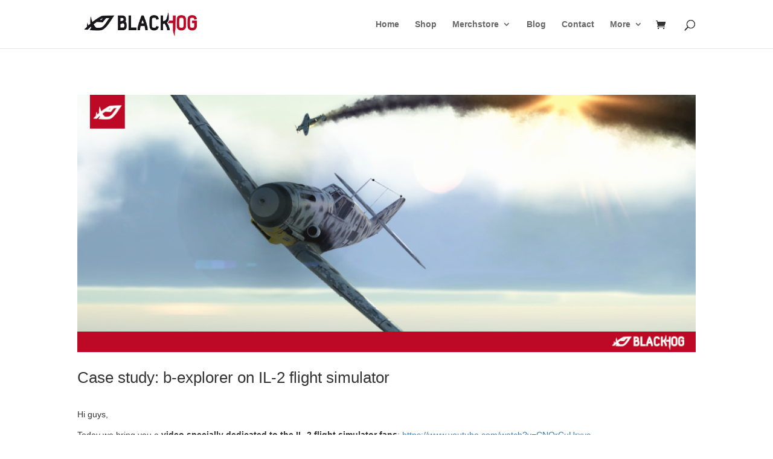

--- FILE ---
content_type: text/plain
request_url: https://www.google-analytics.com/j/collect?v=1&_v=j102&a=1143274491&t=pageview&_s=1&dl=https%3A%2F%2Fwww.black-hog.com%2F2020%2F12%2F15%2Fcase-study-b-explorer-on-il-2-flight-simulator%2F&ul=en-us%40posix&dt=Case%20study%3A%20b-explorer%20on%20IL-2%20flight%20simulator%20%7C%20BlackHog&sr=1280x720&vp=1280x720&_u=IEBAAEABAAAAACAAI~&jid=153796440&gjid=1934063740&cid=1358817268.1768930220&tid=UA-9101138-6&_gid=1764499455.1768930220&_r=1&_slc=1&z=583586454
body_size: -450
content:
2,cG-V1CXKMLF5E

--- FILE ---
content_type: text/javascript
request_url: https://www.black-hog.com/wp-content/uploads/wtfdivi/wp_footer.js?ver=1591361524
body_size: 266
content:
jQuery('#footer-info').html("\u00a9 2014-<span class=\"divibooster_yr\"><\/span><script>jQuery(function($){$(\".divibooster_yr\").text(new Date().getFullYear().toString().substr(2,2));});<\/script> <b>BlackHog<\/b> - Gaming controllers <a style=\"font-size: xx-small;\" href=\"https:\/\/www.black-hog.com\/imprint\/\"> | Imprint<\/a><a style=\"font-size: xx-small;\" href=\"https:\/\/www.black-hog.com\/terms-of-use-and-conditions\/\"> | Terms of Use<\/a><a style=\"font-size: xx-small;\" href=\"https:\/\/www.black-hog.com\/privacy-policy\/\"> | Privacy Policy<\/a>");jQuery(function($){});